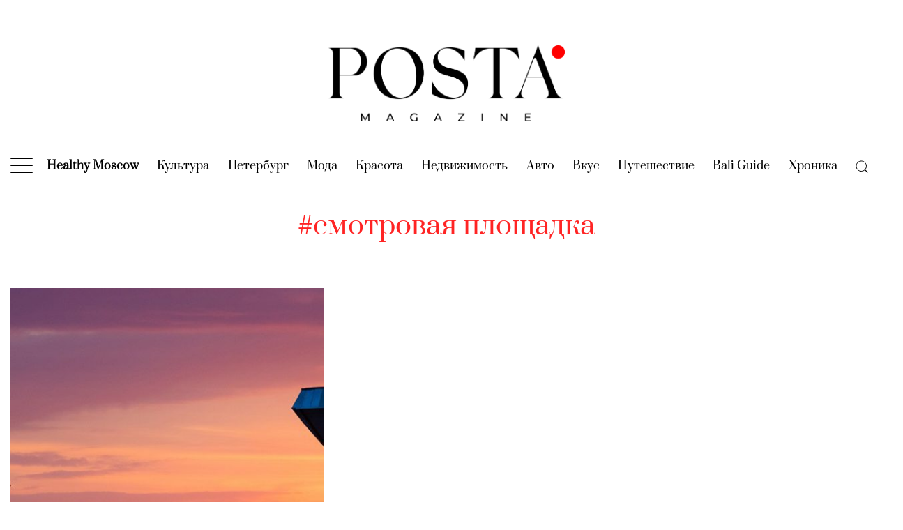

--- FILE ---
content_type: application/javascript; charset=utf-8
request_url: https://posta-magazine.ru/wp-includes/js/dist/escape-html.min.js?ver=4198c7c0e05a9f34f4126334be746ddd
body_size: 651
content:
/*! This file is auto-generated */
this.wp=this.wp||{},this.wp.escapeHtml=function(e){var t={};function n(r){if(t[r])return t[r].exports;var u=t[r]={i:r,l:!1,exports:{}};return e[r].call(u.exports,u,u.exports,n),u.l=!0,u.exports}return n.m=e,n.c=t,n.d=function(e,t,r){n.o(e,t)||Object.defineProperty(e,t,{enumerable:!0,get:r})},n.r=function(e){"undefined"!=typeof Symbol&&Symbol.toStringTag&&Object.defineProperty(e,Symbol.toStringTag,{value:"Module"}),Object.defineProperty(e,"__esModule",{value:!0})},n.t=function(e,t){if(1&t&&(e=n(e)),8&t)return e;if(4&t&&"object"==typeof e&&e&&e.__esModule)return e;var r=Object.create(null);if(n.r(r),Object.defineProperty(r,"default",{enumerable:!0,value:e}),2&t&&"string"!=typeof e)for(var u in e)n.d(r,u,function(t){return e[t]}.bind(null,u));return r},n.n=function(e){var t=e&&e.__esModule?function(){return e.default}:function(){return e};return n.d(t,"a",t),t},n.o=function(e,t){return Object.prototype.hasOwnProperty.call(e,t)},n.p="",n(n.s=450)}({450:function(e,t,n){"use strict";n.r(t),n.d(t,"escapeAmpersand",(function(){return u})),n.d(t,"escapeQuotationMark",(function(){return o})),n.d(t,"escapeLessThan",(function(){return i})),n.d(t,"escapeAttribute",(function(){return c})),n.d(t,"escapeHTML",(function(){return a})),n.d(t,"escapeEditableHTML",(function(){return f})),n.d(t,"isValidAttributeName",(function(){return p}));var r=/[\u007F-\u009F "'>/="\uFDD0-\uFDEF]/;function u(e){return e.replace(/&(?!([a-z0-9]+|#[0-9]+|#x[a-f0-9]+);)/gi,"&amp;")}function o(e){return e.replace(/"/g,"&quot;")}function i(e){return e.replace(/</g,"&lt;")}function c(e){return function(e){return e.replace(/>/g,"&gt;")}(o(u(e)))}function a(e){return i(u(e))}function f(e){return i(e.replace(/&/g,"&amp;"))}function p(e){return!r.test(e)}}});

--- FILE ---
content_type: application/javascript; charset=utf-8
request_url: https://posta-magazine.ru/wp-includes/js/dist/autop.min.js?ver=aa8f88d2344416fcd2f7946cac4d5dd4
body_size: 2731
content:
/*! This file is auto-generated */
this.wp=this.wp||{},this.wp.autop=function(e){var r={};function n(t){if(r[t])return r[t].exports;var p=r[t]={i:t,l:!1,exports:{}};return e[t].call(p.exports,p,p.exports,n),p.l=!0,p.exports}return n.m=e,n.c=r,n.d=function(e,r,t){n.o(e,r)||Object.defineProperty(e,r,{enumerable:!0,get:t})},n.r=function(e){"undefined"!=typeof Symbol&&Symbol.toStringTag&&Object.defineProperty(e,Symbol.toStringTag,{value:"Module"}),Object.defineProperty(e,"__esModule",{value:!0})},n.t=function(e,r){if(1&r&&(e=n(e)),8&r)return e;if(4&r&&"object"==typeof e&&e&&e.__esModule)return e;var t=Object.create(null);if(n.r(t),Object.defineProperty(t,"default",{enumerable:!0,value:e}),2&r&&"string"!=typeof e)for(var p in e)n.d(t,p,function(r){return e[r]}.bind(null,p));return t},n.n=function(e){var r=e&&e.__esModule?function(){return e.default}:function(){return e};return n.d(r,"a",r),r},n.o=function(e,r){return Object.prototype.hasOwnProperty.call(e,r)},n.p="",n(n.s=279)}({20:function(e,r,n){"use strict";var t=n(38);var p=n(27),c=n(39);function a(e,r){return Object(t.a)(e)||function(e,r){if("undefined"!=typeof Symbol&&Symbol.iterator in Object(e)){var n=[],t=!0,p=!1,c=void 0;try{for(var a,i=e[Symbol.iterator]();!(t=(a=i.next()).done)&&(n.push(a.value),!r||n.length!==r);t=!0);}catch(e){p=!0,c=e}finally{try{t||null==i.return||i.return()}finally{if(p)throw c}}return n}}(e,r)||Object(p.a)(e,r)||Object(c.a)()}n.d(r,"a",(function(){return a}))},25:function(e,r,n){"use strict";function t(e,r){(null==r||r>e.length)&&(r=e.length);for(var n=0,t=new Array(r);n<r;n++)t[n]=e[n];return t}n.d(r,"a",(function(){return t}))},27:function(e,r,n){"use strict";n.d(r,"a",(function(){return p}));var t=n(25);function p(e,r){if(e){if("string"==typeof e)return Object(t.a)(e,r);var n=Object.prototype.toString.call(e).slice(8,-1);return"Object"===n&&e.constructor&&(n=e.constructor.name),"Map"===n||"Set"===n?Array.from(n):"Arguments"===n||/^(?:Ui|I)nt(?:8|16|32)(?:Clamped)?Array$/.test(n)?Object(t.a)(e,r):void 0}}},279:function(e,r,n){"use strict";n.r(r),n.d(r,"autop",(function(){return a})),n.d(r,"removep",(function(){return i}));var t=n(20),p=new RegExp("(<((?=!--|!\\[CDATA\\[)((?=!-)!(?:-(?!->)[^\\-]*)*(?:--\x3e)?|!\\[CDATA\\[[^\\]]*(?:](?!]>)[^\\]]*)*?(?:]]>)?)|[^>]*>?))");function c(e,r){for(var n=function(e){for(var r,n=[],t=e;r=t.match(p);)n.push(t.slice(0,r.index)),n.push(r[0]),t=t.slice(r.index+r[0].length);return t.length&&n.push(t),n}(e),t=!1,c=Object.keys(r),a=1;a<n.length;a+=2)for(var i=0;i<c.length;i++){var o=c[i];if(-1!==n[a].indexOf(o)){n[a]=n[a].replace(new RegExp(o,"g"),r[o]),t=!0;break}}return t&&(e=n.join("")),e}function a(e){var r=!(arguments.length>1&&void 0!==arguments[1])||arguments[1],n=[];if(""===e.trim())return"";if(-1!==(e+="\n").indexOf("<pre")){var p=e.split("</pre>"),a=p.pop();e="";for(var i=0;i<p.length;i++){var o=p[i],l=o.indexOf("<pre");if(-1!==l){var u="<pre wp-pre-tag-"+i+"></pre>";n.push([u,o.substr(l)+"</pre>"]),e+=o.substr(0,l)+u}else e+=o}e+=a}var s="(?:table|thead|tfoot|caption|col|colgroup|tbody|tr|td|th|div|dl|dd|dt|ul|ol|li|pre|form|map|area|blockquote|address|math|style|p|h[1-6]|hr|fieldset|legend|section|article|aside|hgroup|header|footer|nav|figure|figcaption|details|menu|summary)";-1!==(e=c(e=(e=(e=(e=e.replace(/<br\s*\/?>\s*<br\s*\/?>/g,"\n\n")).replace(new RegExp("(<"+s+"[\\s/>])","g"),"\n\n$1")).replace(new RegExp("(</"+s+">)","g"),"$1\n\n")).replace(/\r\n|\r/g,"\n"),{"\n":" \x3c!-- wpnl --\x3e "})).indexOf("<option")&&(e=(e=e.replace(/\s*<option/g,"<option")).replace(/<\/option>\s*/g,"</option>")),-1!==e.indexOf("</object>")&&(e=(e=(e=e.replace(/(<object[^>]*>)\s*/g,"$1")).replace(/\s*<\/object>/g,"</object>")).replace(/\s*(<\/?(?:param|embed)[^>]*>)\s*/g,"$1")),-1===e.indexOf("<source")&&-1===e.indexOf("<track")||(e=(e=(e=e.replace(/([<\[](?:audio|video)[^>\]]*[>\]])\s*/g,"$1")).replace(/\s*([<\[]\/(?:audio|video)[>\]])/g,"$1")).replace(/\s*(<(?:source|track)[^>]*>)\s*/g,"$1")),-1!==e.indexOf("<figcaption")&&(e=(e=e.replace(/\s*(<figcaption[^>]*>)/,"$1")).replace(/<\/figcaption>\s*/,"</figcaption>"));var f=(e=e.replace(/\n\n+/g,"\n\n")).split(/\n\s*\n/).filter(Boolean);return e="",f.forEach((function(r){e+="<p>"+r.replace(/^\n*|\n*$/g,"")+"</p>\n"})),e=(e=(e=(e=(e=(e=(e=(e=e.replace(/<p>\s*<\/p>/g,"")).replace(/<p>([^<]+)<\/(div|address|form)>/g,"<p>$1</p></$2>")).replace(new RegExp("<p>\\s*(</?"+s+"[^>]*>)\\s*</p>","g"),"$1")).replace(/<p>(<li.+?)<\/p>/g,"$1")).replace(/<p><blockquote([^>]*)>/gi,"<blockquote$1><p>")).replace(/<\/blockquote><\/p>/g,"</p></blockquote>")).replace(new RegExp("<p>\\s*(</?"+s+"[^>]*>)","g"),"$1")).replace(new RegExp("(</?"+s+"[^>]*>)\\s*</p>","g"),"$1"),r&&(e=(e=(e=(e=e.replace(/<(script|style).*?<\/\\1>/g,(function(e){return e[0].replace(/\n/g,"<WPPreserveNewline />")}))).replace(/<br>|<br\/>/g,"<br />")).replace(/(<br \/>)?\s*\n/g,(function(e,r){return r?e:"<br />\n"}))).replace(/<WPPreserveNewline \/>/g,"\n")),e=(e=(e=e.replace(new RegExp("(</?"+s+"[^>]*>)\\s*<br />","g"),"$1")).replace(/<br \/>(\s*<\/?(?:p|li|div|dl|dd|dt|th|pre|td|ul|ol)[^>]*>)/g,"$1")).replace(/\n<\/p>$/g,"</p>"),n.forEach((function(r){var n=Object(t.a)(r,2),p=n[0],c=n[1];e=e.replace(p,c)})),-1!==e.indexOf("\x3c!-- wpnl --\x3e")&&(e=e.replace(/\s?<!-- wpnl -->\s?/g,"\n")),e}function i(e){var r="blockquote|ul|ol|li|dl|dt|dd|table|thead|tbody|tfoot|tr|th|td|h[1-6]|fieldset|figure",n=r+"|div|p",t=r+"|pre",p=[],c=!1,a=!1;return e?(-1===e.indexOf("<script")&&-1===e.indexOf("<style")||(e=e.replace(/<(script|style)[^>]*>[\s\S]*?<\/\1>/g,(function(e){return p.push(e),"<wp-preserve>"}))),-1!==e.indexOf("<pre")&&(c=!0,e=e.replace(/<pre[^>]*>[\s\S]+?<\/pre>/g,(function(e){return(e=(e=e.replace(/<br ?\/?>(\r\n|\n)?/g,"<wp-line-break>")).replace(/<\/?p( [^>]*)?>(\r\n|\n)?/g,"<wp-line-break>")).replace(/\r?\n/g,"<wp-line-break>")}))),-1!==e.indexOf("[caption")&&(a=!0,e=e.replace(/\[caption[\s\S]+?\[\/caption\]/g,(function(e){return e.replace(/<br([^>]*)>/g,"<wp-temp-br$1>").replace(/[\r\n\t]+/,"")}))),-1!==(e=(e=(e=(e=(e=(e=(e=(e=(e=(e=(e=(e=(e=(e=(e=e.replace(new RegExp("\\s*</("+n+")>\\s*","g"),"</$1>\n")).replace(new RegExp("\\s*<((?:"+n+")(?: [^>]*)?)>","g"),"\n<$1>")).replace(/(<p [^>]+>[\s\S]*?)<\/p>/g,"$1</p#>")).replace(/<div( [^>]*)?>\s*<p>/gi,"<div$1>\n\n")).replace(/\s*<p>/gi,"")).replace(/\s*<\/p>\s*/gi,"\n\n")).replace(/\n[\s\u00a0]+\n/g,"\n\n")).replace(/(\s*)<br ?\/?>\s*/gi,(function(e,r){return r&&-1!==r.indexOf("\n")?"\n\n":"\n"}))).replace(/\s*<div/g,"\n<div")).replace(/<\/div>\s*/g,"</div>\n")).replace(/\s*\[caption([^\[]+)\[\/caption\]\s*/gi,"\n\n[caption$1[/caption]\n\n")).replace(/caption\]\n\n+\[caption/g,"caption]\n\n[caption")).replace(new RegExp("\\s*<((?:"+t+")(?: [^>]*)?)\\s*>","g"),"\n<$1>")).replace(new RegExp("\\s*</("+t+")>\\s*","g"),"</$1>\n")).replace(/<((li|dt|dd)[^>]*)>/g," \t<$1>")).indexOf("<option")&&(e=(e=e.replace(/\s*<option/g,"\n<option")).replace(/\s*<\/select>/g,"\n</select>")),-1!==e.indexOf("<hr")&&(e=e.replace(/\s*<hr( [^>]*)?>\s*/g,"\n\n<hr$1>\n\n")),-1!==e.indexOf("<object")&&(e=e.replace(/<object[\s\S]+?<\/object>/g,(function(e){return e.replace(/[\r\n]+/g,"")}))),e=(e=(e=(e=e.replace(/<\/p#>/g,"</p>\n")).replace(/\s*(<p [^>]+>[\s\S]*?<\/p>)/g,"\n$1")).replace(/^\s+/,"")).replace(/[\s\u00a0]+$/,""),c&&(e=e.replace(/<wp-line-break>/g,"\n")),a&&(e=e.replace(/<wp-temp-br([^>]*)>/g,"<br$1>")),p.length&&(e=e.replace(/<wp-preserve>/g,(function(){return p.shift()}))),e):""}},38:function(e,r,n){"use strict";function t(e){if(Array.isArray(e))return e}n.d(r,"a",(function(){return t}))},39:function(e,r,n){"use strict";function t(){throw new TypeError("Invalid attempt to destructure non-iterable instance.\nIn order to be iterable, non-array objects must have a [Symbol.iterator]() method.")}n.d(r,"a",(function(){return t}))}});